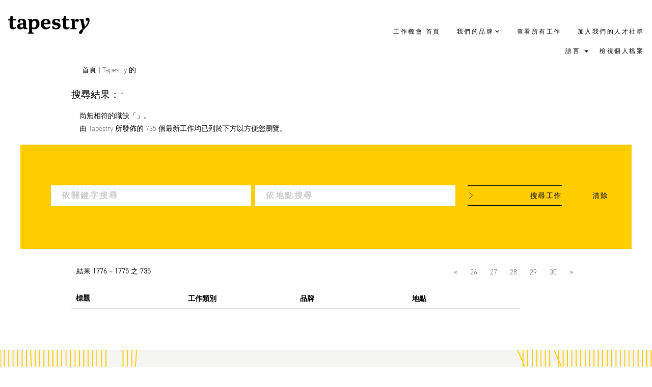

--- FILE ---
content_type: text/html;charset=UTF-8
request_url: https://careers.tapestry.com/key/?q&sortColumn=referencedate&sortDirection=desc&startrow=1775&locale=zh_TW
body_size: 47384
content:
<!DOCTYPE html>
<html class="html5" xml:lang="zh-TW" lang="zh-TW" xmlns="http://www.w3.org/1999/xhtml">

        <head>
            <meta http-equiv="X-UA-Compatible" content="IE=edge,chrome=1" />
            <meta http-equiv="Content-Type" content="text/html;charset=UTF-8" />
            <meta http-equiv="Content-Type" content="text/html; charset=utf-8" />
                <meta name="viewport" content="width=device-width, initial-scale=1.0" />
        <script type="text/javascript" class="keepscript">
            (function(w, d, s, l, i){
                w[l] = w[l] || [];
                w[l].push({
                    'gtm.start': new Date().getTime(), event: 'gtm.js'
                });
                var
                    f = d.getElementsByTagName(s)[0],
                    j = d.createElement(s),
                    dl = l != 'dataLayer' ? '&l=' + l : '';
                j.async = true;
                j.src = 'https://www.googletagmanager.com/gtm.js?id=' + i + dl;
                f.parentNode.insertBefore(j, f);
            })
            (window, document, 'script', 'dataLayer', 'GTM-NK9S7BW');
        </script>
                        <link type="text/css" class="keepscript" rel="stylesheet" href="https://careers.tapestry.com/platform/bootstrap/3.4.8_NES/css/bootstrap.min.css" />
                            <link type="text/css" rel="stylesheet" href="/platform/css/j2w/min/bootstrapV3.global.responsive.min.css?h=906dcb68" />
                <script type="text/javascript" src="https://performancemanager4.successfactors.com/verp/vmod_v1/ui/extlib/jquery_3.5.1/jquery.js"></script>
                <script type="text/javascript" src="https://performancemanager4.successfactors.com/verp/vmod_v1/ui/extlib/jquery_3.5.1/jquery-migrate.js"></script>
            <script type="text/javascript" src="/platform/js/jquery/jquery-migrate-1.4.1.js"></script>
                    <title>Tapestry 工作</title>

        <meta http-equiv="Content-Type" content="text/html; charset=utf-8" />
        <meta name="keywords" content="，Tapestry 工作" />
        <meta name="description" content="尋找  的 Tapestry" />
        <link rel="canonical" href="https://careers.tapestry.com/search/" />
            <meta name="robots" content="noindex" />
                <link type="text/css" rel="stylesheet" href="//rmkcdn.successfactors.com/d95414fb/e5c39ea9-ec23-42e8-b24a-8.css" />
                            <link type="text/css" rel="stylesheet" href="/platform/csb/css/header1.css?h=906dcb68" />
                            <link type="text/css" rel="stylesheet" href="/platform/css/j2w/min/sitebuilderframework.min.css?h=906dcb68" />
                            <link type="text/css" rel="stylesheet" href="/platform/css/j2w/min/BS3ColumnizedSearch.min.css?h=906dcb68" />
                            <link type="text/css" rel="stylesheet" href="/platform/css/search/BS3ColumnizedSearchHideLabels.css?h=906dcb68" />
                            <link type="text/css" rel="stylesheet" href="/platform/fontawesome4.7/css/font-awesome-4.7.0.min.css?h=906dcb68" /><!-- Olapic SDK Load method -->
<!-- API: http://developer.olapic.com/articles/widget-load-optimization-guide.html -->
<!-- THIS METHOD: https://gist.github.com/jhankim/d39b12ec2bb55e68f84aa8257c57074e -->
<!-- ALT METHOD: https://gist.github.com/markoscc/00aa4e76800b48b80ab6 -->

<script type="text/javascript">
    function doRender(options) {
        window.olapic.prepareWidget(options, {
            'renderNow': true,
            'force': false
        });
    }
    ;
    function onOlapicLoad() {
        OlapicSDK.conf.set('apikey', '0416f4fb8dd48d79ce229eade4fdc66bdef7e8ce6b7b76719a38608f99c4fbb4');
        window.olapic = window.olapic || new OlapicSDK.Olapic(function (o) {
                    window.olapic = o;
                    doRender({
                        'id': '4a489f659c104edfc682edda2f4911c3',
                        'wrapper': 'olapic_specific_widget'
                    });
                });
    };

    var s = document.createElement("script");
    s.type = "text/javascript";
    s.src = "//photorankstatics-a.akamaihd.net/81b03e40475846d5883661ff57b34ece/static/frontend/latest/build.min.js";
    $("head").append(s);
</script>

<!-- Hamburger Menu -->
<link rel="stylesheet" href="/sites/csb/_global-library/hamburger-menu/hamburger.css"></link>
<style type="text/css">
    /* Change color of hamburger menu here. */
    #header .menu .nav .dropdown.mobile-nav .dropdown-toggle #hamburger span {
        background: #979797;
    }
</style>

<!-- Custom Component Styling -->
<link rel="stylesheet" href="/sites/_web-templates/_global-includes/framework_v3.1/slick/slick.min.css"></link>
<link rel="stylesheet" href="/sites/csb/tapestry/css/custom.css"></link>

        <link rel="shortcut icon" href="//rmkcdn.successfactors.com/d95414fb/a267f1b6-3241-415d-8bc6-6.png" type="image/x-icon" />
            <style id="antiClickjack" type="text/css">body{display:none !important;}</style>
            <script type="text/javascript" id="antiClickJackScript">
                if (self === top) {
                    var antiClickjack = document.getElementById("antiClickjack");
                    antiClickjack.parentNode.removeChild(antiClickjack);
                } else {
                    top.location = self.location;
                }
            </script>
        </head>

        <body class="coreCSB search-page body   body" id="body">
    <noscript>
                <iframe src="https://www.googletagmanager.com/ns.html?id=GTM-NK9S7BW" height="0" width="0" style="display: none; visibility: hidden;"></iframe>

    </noscript>

        <div id="outershell" class="outershell">

    <div id="header" class="header headermain " role="banner">
            <div id="headerbordertop" class="headerbordertop"></div>
        <script type="text/javascript">
            //<![CDATA[
            $(function()
            {
                /* Using 'skipLinkSafari' to include CSS styles specific to Safari. */
                if (navigator.userAgent.indexOf('Safari') != -1 && navigator.userAgent.indexOf('Chrome') == -1) {
                    $("#skipLink").attr('class', 'skipLinkSafari');
                }
            });
            //]]>
        </script>
        <div id="skip">
            <a href="#content" id="skipLink" class="skipLink" title="跳至主要內容"><span>跳至主要內容</span></a>
        </div>

        <div class="limitwidth">
            <div class="menu desktop upper">
                <div class="inner" role="navigation" aria-label="標題 功能表">
                        <a href="https://www.tapestry.com" title="Tapestry" style="display:inline-block">
                            <img class="logo" src="//rmkcdn.successfactors.com/d95414fb/071fb459-1da3-4b3e-947b-6.png" alt="Tapestry" />
                        </a>
                    <ul class="nav nav-pills" role="list">
        <li><a href="/" title="工作機會 首頁">工作機會 首頁</a></li>
        <li class="dropdown">
            <a id="header1top1MenuButton" class="dropdown-toggle" data-toggle="dropdown" href="#" role="button" aria-expanded="false" title="我們的品牌" aria-controls="header1top1">
                我們的品牌 <b class="caret"></b>
            </a>
            <ul class="dropdown-menu company-dropdown headerdropdown" id="header1top1" role="menu" aria-labelledby="header1top1MenuButton">
                        <li role="none"><a role="menuitem" href="/coach/" title="COACH" tabindex="0">COACH</a></li>
                        <li role="none"><a role="menuitem" href="/katespade/?locale=zh_TW" title="KATE SPADE NEW YORK" tabindex="1">KATE SPADE NEW YORK</a></li>
            </ul>
        </li>
        <li><a href="/go/Jobs-at-Tapestry-zh_TW/4323400/" title="查看所有工作">查看所有工作</a></li>
        <li><a href="/talentcommunity/subscribe/?locale=zh_TW" title="加入我們的人才社群">加入我們的人才社群</a></li>
                    </ul>
                </div>
            </div>
        </div>

        <div class="menu mobile upper">
                <a href="https://www.tapestry.com" title="Tapestry">
                    <img class="logo" src="//rmkcdn.successfactors.com/d95414fb/071fb459-1da3-4b3e-947b-6.png" alt="Tapestry" />
                </a>
            <div class="nav">
                    <div class="dropdown mobile-search">
                        <button id="searchToggleBtn" type="button" title="搜尋" aria-label="搜尋" class="dropdown-toggle" data-toggle="collapse" data-target="#searchSlideNav"><span class="mobilelink fa fa-search"></span></button>
                        <div id="searchSlideNav" class="dropdown-menu search-collapse">

        <div class="well well-small searchwell">
            <form class="form-inline jobAlertsSearchForm" name="keywordsearch" method="get" action="/search/" xml:lang="zh-TW" lang="zh-TW" style="margin: 0;" role="search">
                <input name="createNewAlert" type="hidden" value="false" />
                <div class="container-fluid">
                    <div class="row columnizedSearchForm">
                        <div class="column col-md-9">
                            <div class="fieldContainer row">
                                    <div class="col-md-6 rd-keywordsearch">
                                            <span class="lbl" aria-hidden="true">依關鍵字搜尋</span>

                                        <i class="keywordsearch-icon"></i>
                                        <input type="text" class="keywordsearch-q columnized-search" name="q" placeholder="依關鍵字搜尋" maxlength="50" aria-label="依關鍵字搜尋" />

                                    </div>
                                    <div class="col-md-6 rd-locationsearch">
                                            <span class="lbl" aria-hidden="true">依地點搜尋</span>

                                        <i class="locationsearch-icon"></i>
                                        <input type="text" class="keywordsearch-locationsearch columnized-search" name="locationsearch" placeholder="依地點搜尋" maxlength="50" aria-label="依地點搜尋" />
                                    </div>
                            </div>
                        </div>
                        <div class="rd-searchbutton col-md-2">
                            <div class="row emptylabelsearchspace labelrow">
                                 
                            </div>
                            <div class="row">
                                <div class="col-md-12 col-sm-12 col-xs-12 search-submit">
                                            <input type="submit" class="btn keywordsearch-button" value="搜尋工作" />
                                </div>
                                    <div class="search-clear-wrapper">
                                        <a role="button" href="" class="search-clear-button btn-link">清除</a>
                                    </div>
                            </div>
                        </div>
                    </div>

                </div>
            </form>
        </div>
                        </div>
                    </div>
                <div class="dropdown mobile-nav">
                    <a id="hamburgerToggleBtn" href="#" title="功能表" aria-label="功能表" class="dropdown-toggle" aria-controls="nav-collapse-design1" aria-expanded="false" role="button" data-toggle="collapse" data-target="#nav-collapse-design1"><span class="mobilelink fa fa-bars"></span></a>
                    <ul id="nav-collapse-design1" class="dropdown-menu nav-collapse">
        <li><a href="/" title="工作機會 首頁">工作機會 首頁</a></li>
        <li class="dropdown">
            <a id="header1bot1MenuButton" class="dropdown-toggle" data-toggle="dropdown" href="#" role="button" aria-expanded="false" title="我們的品牌" aria-controls="header1bot1">
                我們的品牌 <b class="caret"></b>
            </a>
            <ul class="dropdown-menu company-dropdown headerdropdown" id="header1bot1" role="menu" aria-labelledby="header1bot1MenuButton">
                        <li role="none"><a role="menuitem" href="/coach/" title="COACH" tabindex="0">COACH</a></li>
                        <li role="none"><a role="menuitem" href="/katespade/?locale=zh_TW" title="KATE SPADE NEW YORK" tabindex="1">KATE SPADE NEW YORK</a></li>
            </ul>
        </li>
        <li><a href="/go/Jobs-at-Tapestry-zh_TW/4323400/" title="查看所有工作">查看所有工作</a></li>
        <li><a href="/talentcommunity/subscribe/?locale=zh_TW" title="加入我們的人才社群">加入我們的人才社群</a></li>
                    </ul>
                </div>
            </div>
        </div>
        <div class="lower headersubmenu">
            <div class="inner limitwidth">
                <div class="links">
                        <div id="langListContainer" class="language node dropdown header-one headerlocaleselector">
        <a id="langDropDownToggleBtn" class="dropdown-toggle languageselector" role="button" aria-expanded="false" data-toggle="dropdown" href="#" aria-controls="langListDropDown">語言 <span class="caret"></span></a>
        <ul id="langListDropDown" role="menu" aria-labelledby="langDropDownToggleBtn" class="dropdown-menu company-dropdown headerdropdown">
                <li role="none">
                    <a role="menuItem" href="https://careers.tapestry.com/key/?q&amp;sortColumn=referencedate&amp;sortDirection=desc&amp;startrow=1775&amp;locale=de_DE" lang="de-DE">Deutsch (Deutschland)</a>
                </li>
                <li role="none">
                    <a role="menuItem" href="https://careers.tapestry.com/key/?q&amp;sortColumn=referencedate&amp;sortDirection=desc&amp;startrow=1775&amp;locale=en_GB" lang="en-GB">English (United Kingdom)</a>
                </li>
                <li role="none">
                    <a role="menuItem" href="https://careers.tapestry.com/key/?q&amp;sortColumn=referencedate&amp;sortDirection=desc&amp;startrow=1775&amp;locale=en_US" lang="en-US">English (United States)</a>
                </li>
                <li role="none">
                    <a role="menuItem" href="https://careers.tapestry.com/key/?q&amp;sortColumn=referencedate&amp;sortDirection=desc&amp;startrow=1775&amp;locale=es_ES" lang="es-ES">Español (España)</a>
                </li>
                <li role="none">
                    <a role="menuItem" href="https://careers.tapestry.com/key/?q&amp;sortColumn=referencedate&amp;sortDirection=desc&amp;startrow=1775&amp;locale=es_MX" lang="es-MX">Español (México)</a>
                </li>
                <li role="none">
                    <a role="menuItem" href="https://careers.tapestry.com/key/?q&amp;sortColumn=referencedate&amp;sortDirection=desc&amp;startrow=1775&amp;locale=fr_CA" lang="fr-CA">Français (Canada)</a>
                </li>
                <li role="none">
                    <a role="menuItem" href="https://careers.tapestry.com/key/?q&amp;sortColumn=referencedate&amp;sortDirection=desc&amp;startrow=1775&amp;locale=fr_FR" lang="fr-FR">Français (France)</a>
                </li>
                <li role="none">
                    <a role="menuItem" href="https://careers.tapestry.com/key/?q&amp;sortColumn=referencedate&amp;sortDirection=desc&amp;startrow=1775&amp;locale=it_IT" lang="it-IT">Italiano (Italia)</a>
                </li>
                <li role="none">
                    <a role="menuItem" href="https://careers.tapestry.com/key/?q&amp;sortColumn=referencedate&amp;sortDirection=desc&amp;startrow=1775&amp;locale=ja_JP" lang="ja-JP">日本語 (日本)</a>
                </li>
                <li role="none">
                    <a role="menuItem" href="https://careers.tapestry.com/key/?q&amp;sortColumn=referencedate&amp;sortDirection=desc&amp;startrow=1775&amp;locale=ko_KR" lang="ko-KR">한국어 (대한민국)</a>
                </li>
                <li role="none">
                    <a role="menuItem" href="https://careers.tapestry.com/key/?q&amp;sortColumn=referencedate&amp;sortDirection=desc&amp;startrow=1775&amp;locale=nl_NL" lang="nl-NL">Nederlands (Nederland)</a>
                </li>
                <li role="none">
                    <a role="menuItem" href="https://careers.tapestry.com/key/?q&amp;sortColumn=referencedate&amp;sortDirection=desc&amp;startrow=1775&amp;locale=pt_PT" lang="pt-PT">Português (Portugal)</a>
                </li>
                <li role="none">
                    <a role="menuItem" href="https://careers.tapestry.com/key/?q&amp;sortColumn=referencedate&amp;sortDirection=desc&amp;startrow=1775&amp;locale=zh_CN" lang="zh-CN">简体中文</a>
                </li>
                <li role="none">
                    <a role="menuItem" href="https://careers.tapestry.com/key/?q&amp;sortColumn=referencedate&amp;sortDirection=desc&amp;startrow=1775&amp;locale=zh_TW" lang="zh-TW">繁體中文</a>
                </li>
        </ul>
                        </div>
                        <div class="profile node">
			<div class="profileWidget">
					<a href="#" onclick="j2w.TC.handleViewProfileAction(event)" xml:lang="zh-TW" lang="zh-TW" style=" ">檢視個人檔案</a>
			</div>
                        </div>





                </div>
            </div>
        </div>
    </div>
    <style type="text/css">
        #content {
            padding-top: 0px;
        }
    </style>

    <script type="text/javascript" classhtmlattribute="keepscript" src="/platform/js/j2w/j2w.bootstrap.collapse.js"></script>
    <script type="text/javascript" classhtmlattribute="keepscript" src="/platform/js/j2w/j2w.bootstrap.dropdown.js"></script>
            <div id="innershell" class="innershell">
                <div id="content" tabindex="-1" class="content" role="main">
                    <div class="inner">
            <div class="breadcrumbtrail">
                <nav aria-label="階層連結">
                    <ul class="breadcrumb">
                        <li><a href="/">首頁</a></li>
                                        <li aria-hidden="true"><span class="divider">|</span></li>
                                        <li class="active" aria-current="page">Tapestry 的 <span class="sr-only">(目前頁面)</span></li>
                    </ul>
                </nav>
            </div>
            <h1 class="keyword-title">搜尋結果：<span class="securitySearchQuery"> "".</span>
            </h1>
            <div id="noresults" xml:lang="zh-TW" lang="zh-TW" class="alert alert-block">
                    <div id="attention">
                        <img id="attention-img" src="/platform/images/attention.png" alt="注意！" border="0" /><label>尚無相符的職缺「<span class='attention securitySearchString'></span>」。</label>
                    </div>
                        <div id="noresults-message"><label>由 Tapestry 所發佈的 735 個最新工作均已列於下方以方便您瀏覽。</label>
                        </div>
            </div>
        <div id="search-wrapper">

        <div class="well well-small searchwell">
            <form class="form-inline jobAlertsSearchForm" name="keywordsearch" method="get" action="/search/" xml:lang="zh-TW" lang="zh-TW" style="margin: 0;" role="search">
                <input name="createNewAlert" type="hidden" value="false" />
                <div class="container-fluid">
                    <div class="row columnizedSearchForm">
                        <div class="column col-md-9">
                            <div class="fieldContainer row">
                                    <div class="col-md-6 rd-keywordsearch">
                                            <span class="lbl" aria-hidden="true">依關鍵字搜尋</span>

                                        <i class="keywordsearch-icon"></i>
                                        <input type="text" class="keywordsearch-q columnized-search" name="q" placeholder="依關鍵字搜尋" maxlength="50" aria-label="依關鍵字搜尋" />

                                    </div>
                                    <div class="col-md-6 rd-locationsearch">
                                            <span class="lbl" aria-hidden="true">依地點搜尋</span>

                                        <i class="locationsearch-icon"></i>
                                        <input type="text" class="keywordsearch-locationsearch columnized-search" name="locationsearch" placeholder="依地點搜尋" maxlength="50" aria-label="依地點搜尋" />
                                    </div>
                            </div>
                        </div>
                        <div class="rd-searchbutton col-md-2">
                            <div class="row emptylabelsearchspace labelrow">
                                 
                            </div>
                            <div class="row">
                                <div class="col-md-12 col-sm-12 col-xs-12 search-submit">
                                            <input type="submit" class="btn keywordsearch-button" value="搜尋工作" />
                                </div>
                                    <div class="search-clear-wrapper">
                                        <a role="button" href="" class="search-clear-button btn-link">清除</a>
                                    </div>
                            </div>
                        </div>
                    </div>

                </div>
            </form>
        </div>
                    <div class="row clearfix">
            <div id="sharingwidget"></div>
                    </div>
        </div>
                <div class="pagination-top clearfix">

        <div class="paginationShell clearfix" xml:lang="zh-TW" lang="zh-TW">
                    <div class="well well-lg pagination-well pagination">
                        <div class="pagination-label-row">
                            <span class="paginationLabel" aria-label="結果 1776 – 1775">結果 <b>1776 – 1775</b> 之 <b>735</b></span>
                            <span class="srHelp" style="font-size:0px">第 72 頁 (共 30 頁)</span>
                        </div>
                            <ul class="pagination">
                                <li><a class="paginationItemFirst" href="?q=&amp;sortColumn=referencedate&amp;sortDirection=desc" title="第一頁"><span aria-hidden="true">«</span></a></li>
                                            <li class="hidden-phone"><a href="?q=&amp;sortColumn=referencedate&amp;sortDirection=desc&amp;startrow=625" rel="nofollow" title="第26頁">26</a></li>
                                            <li class=" "><a href="?q=&amp;sortColumn=referencedate&amp;sortDirection=desc&amp;startrow=650" rel="nofollow" title="第27頁">27</a></li>
                                            <li class=" "><a href="?q=&amp;sortColumn=referencedate&amp;sortDirection=desc&amp;startrow=675" rel="nofollow" title="第28頁">28</a></li>
                                            <li class=" "><a href="?q=&amp;sortColumn=referencedate&amp;sortDirection=desc&amp;startrow=700" rel="nofollow" title="第29頁">29</a></li>
                                            <li class=" "><a href="?q=&amp;sortColumn=referencedate&amp;sortDirection=desc&amp;startrow=725" rel="nofollow" title="第30頁">30</a></li>
                                <li><a class="paginationItemLast" href="?q=&amp;sortColumn=referencedate&amp;sortDirection=desc&amp;startrow=725" rel="nofollow" title="最後一頁"><span aria-hidden="true">»</span></a></li>
                            </ul>
                    </div>
        </div>
                </div>

            <div class="searchResultsShell">
				<table id="searchresults" class="searchResults full table table-striped table-hover" cellpadding="0" cellspacing="0" aria-label="搜尋結果： . 第 72/30 頁，第 1776 筆至第 1775 筆結果 之 735">
					<thead>
                            <tr id="search-results-header">
											<th id="hdrTitle" aria-sort="none" scope="col" width="22%">
												<span class="jobTitle">
													<a id="hdrTitleButton" class="jobTitle sort" role="button" href="/search/?q=&amp;sortColumn=sort_title&amp;sortDirection=desc#hdrTitleButton">標題
													</a>
												</span>
											</th>
											<th id="hdrDepartment" aria-sort="none" scope="col" width="22%" class="hidden-phone">
												<span class="jobDepartment">
													<a id="hdrDepartmentButton" role="button" href="/search/?q=&amp;sortColumn=sort_department&amp;sortDirection=desc#hdrDepartmentButton">工作類別
													</a>
												</span>
											</th>
											<th id="hdrFacility" aria-sort="none" scope="col" width="22%" class="hidden-phone">
												<span class="jobFacility">
													<a id="hdrFacilityButton" role="button" href="/search/?q=&amp;sortColumn=sort_facility&amp;sortDirection=desc#hdrFacilityButton">品牌
													</a>
												</span>
											</th>
											<th id="hdrLocation" aria-sort="none" scope="col" width="22%" class="hidden-phone">
												<span class="jobLocation">
													<a id="hdrLocationButton" role="button" class="jobLocation sort" href="/search/?q=&amp;sortColumn=sort_location&amp;sortDirection=desc#hdrLocationButton">地點
													</a>
												</span>
											</th>
									<td class="hidden-phone"></td>
                            </tr>
                    </thead>
                    <tbody>
                    </tbody>

                </table>
            </div>

            <script src="/platform/js/jquery/jquery.watermark.js" type="text/javascript"></script>
            <script type="text/javascript">jQuery(function($){$('#title').watermark('標題');
$('#department').watermark('工作類別');
$('#facility').watermark('品牌');
$('#location').watermark('地點');
$('#title').watermark('標題');
$('#location').watermark('地點');
$('#date').watermark('日期 (y/M/d)');
$('#distance').watermark('');
});
            </script>
            <div class="row">
            </div>
                    </div>
                </div>
            </div>

    <div id="footer" role="contentinfo">
        <div id="footerRowTop" class="footer footerRow">
            <div class="container ">

    <div id="footerInnerLinksSocial" class="row">
        <ul class="inner links" role="list">
        </ul>
            <div class="rightfloat">
                    <ul class="disclaimer social-links" role="list">
                                <li class="social-icons">
                                        <a href="https://www.linkedin.com/company/tapestryinc/" class="social-icon btn-linkedin" target="_blank" aria-label="在 LinkedIn 上追蹤我們" aria-description="在新的索引標籤中開啟。" title="linkedin">
                                            <svg width="48px" height="48px" viewBox="0 0 48 48">
                                                <path fill="#000000" id="linkedin1" d="M41,4.1H7A2.9,2.9,0,0,0,4,7V41.1A2.9,2.9,0,0,0,7,44H41a2.9,2.9,0,0,0,2.9-2.9V7A2.9,2.9,0,0,0,41,4.1Zm-25.1,34h-6v-19h6Zm-3-21.6A3.5,3.5,0,0,1,9.5,13a3.4,3.4,0,0,1,6.8,0A3.5,3.5,0,0,1,12.9,16.5ZM38,38.1H32.1V28.8c0-2.2,0-5-3.1-5s-3.5,2.4-3.5,4.9v9.4H19.6v-19h5.6v2.6h.1a6.2,6.2,0,0,1,5.6-3.1c6,0,7.1,3.9,7.1,9.1Z"></path>
                                            </svg>
                                    </a>
                                </li>
                                <li class="social-icons">
                                        <a href="https://www.instagram.com/tapestry/" class="social-icon btn-instagram" target="_blank" aria-label="在 Instagram 上追蹤我們" aria-description="在新的索引標籤中開啟。" title="instagram">
                                            <svg fill="#000000" width="48px" height="48px" viewBox="0 0 32 32"><path id="instagram1" d="M20.445 5h-8.891A6.559 6.559 0 0 0 5 11.554v8.891A6.559 6.559 0 0 0 11.554 27h8.891a6.56 6.56 0 0 0 6.554-6.555v-8.891A6.557 6.557 0 0 0 20.445 5zm4.342 15.445a4.343 4.343 0 0 1-4.342 4.342h-8.891a4.341 4.341 0 0 1-4.341-4.342v-8.891a4.34 4.34 0 0 1 4.341-4.341h8.891a4.342 4.342 0 0 1 4.341 4.341l.001 8.891z"></path><path d="M16 10.312c-3.138 0-5.688 2.551-5.688 5.688s2.551 5.688 5.688 5.688 5.688-2.551 5.688-5.688-2.55-5.688-5.688-5.688zm0 9.163a3.475 3.475 0 1 1-.001-6.95 3.475 3.475 0 0 1 .001 6.95zM21.7 8.991a1.363 1.363 0 1 1-1.364 1.364c0-.752.51-1.364 1.364-1.364z"></path></svg>
                                    </a>
                                </li>
                    </ul>
                            <img class="logo" src="//rmkcdn.successfactors.com/d95414fb/d08149b6-5488-4aba-928c-7.png" align="right" />
            </div>
        </div>
            </div>
        </div>
            <div id="footerColumnsShell" class="footerRow footerColumnsShell">
                <div class="container ">

    

    <footer id="footerColumns" class="row footerColumns">
            <nav class="footerMenu col-xs-6 col-sm-4 col-md-3 col-lg-2" aria-label="我們的品牌">
                <h2 class="footerMenuTitle">我們的品牌</h2>

                <ul>
                                <li><a href="https://www.tapestry.com/" title="TAPESTRY" target="_blank">TAPESTRY</a></li>
                                <li><a href="https://www.coach.com/" title="COACH" target="_blank">COACH</a></li>
                                <li><a href="https://www.katespade.com/" title="KATE SPADE NEW YORK" target="_blank">KATE SPADE NEW YORK</a></li>
                </ul>
            </nav>
            <nav class="footerMenu col-xs-6 col-sm-4 col-md-3 col-lg-2" aria-label="關於我們">
                <h2 class="footerMenuTitle">關於我們</h2>

                <ul>
                                <li><a href="https://www.tapestry.com/company/#executive-committee" title="領導團隊" target="_blank">領導團隊</a></li>
                                <li><a href="https://www.tapestry.com/investors/" title="投資者" target="_blank">投資者</a></li>
                                <li><a href="https://www.tapestry.com/investors/" title="治理" target="_blank">治理</a></li>
                                <li><a href=" https://careers.tapestry.com/" title="工作機會" target="_blank">工作機會</a></li>
                </ul>
            </nav>
                <div class="clearfix visible-xs-block"></div>
            <nav class="footerMenu col-xs-6 col-sm-4 col-md-3 col-lg-2" aria-label="公司">
                <h2 class="footerMenuTitle">公司</h2>

                <ul>
                                <li><a href="https://www.tapestry.com/responsibility/our-people" title="我們的員工" target="_blank">我們的員工</a></li>
                                <li><a href="https://www.tapestry.com/responsibility/our-planet" title="我們的地球" target="_blank">我們的地球</a></li>
                                <li><a href="https://www.tapestry.com/responsibility/our-communities" title="我們的社群" target="_blank">我們的社群</a></li>
                                <li><a href="https://www.tapestry.com/responsibility/resources/" title="資源" target="_blank">資源</a></li>
                </ul>
            </nav>
                <div class="clearfix visible-sm-block"></div>
            <nav class="footerMenu col-xs-6 col-sm-4 col-md-3 col-lg-2" aria-label="連接">
                <h2 class="footerMenuTitle">連接</h2>

                <ul>
                                <li><a href="https://www.tapestry.com/contact/" title="聯繫" target="_blank">聯繫 </a></li>
                </ul>
            </nav>
                <div class="clearfix visible-md-block"></div>
                <div class="clearfix visible-xs-block"></div>
    </footer>
                </div>
            </div>

        <div id="footerRowBottom" class="footer footerRow">
            <div class="container ">
                    <p>© 2025 Tapestry， Inc. 版權所有。TAPESTRY、COACH、KATE SPADE 及相關商標/設計均為 Tapestry， Inc. 子公司所擁有的商標。</p>
            </div>
        </div>
    </div>
        </div>
            <script class="keepscript" src="https://careers.tapestry.com/platform/bootstrap/3.4.8_NES/js/lib/dompurify/purify.min.js" type="text/javascript"></script>
            <script class="keepscript" src="https://careers.tapestry.com/platform/bootstrap/3.4.8_NES/js/bootstrap.min.js" type="text/javascript"></script><div id="searchBarLabel" style="display: none;">
    <ul data-locale="en_US en_GB">
        <li data-search-bar-label="Search Jobs At Tapestry And Our Brands"></li>
    </ul>

    <ul data-locale="es_MX es_ES">
        <li data-search-bar-label="BUSCAR EMPLEOS EN TAPESTRY Y NUESTRAS MARCAS"></li>
    </ul>

<ul data-locale="de_DE">
        <li data-search-bar-label="STELLEN BEI TAPESTRY UND UNSERE MARKEN SUCHEN"></li>
    </ul>

<ul data-locale="fr_CA">
        <li data-search-bar-label="RECHERCHER DES EMPLOIS CHEZ TAPESTRY ET NOS MARQUES"></li>
    </ul>

<ul data-locale="fr_FR">
        <li data-search-bar-label="VOIR LES OFFRES D’EMPLOIS CHEZ TAPESTRY ET NOS MARQUES"></li>
    </ul>

<ul data-locale="it_IT">
        <li data-search-bar-label="CERCA POSIZIONI APERTE IN TAPESTRY E NEI NOSTRI MARCHI"></li>
    </ul>

<ul data-locale="nl_NL">
        <li data-search-bar-label="ZOEKEN NAAR VACATURES BIJ TAPESTRY EN ONZE MERKEN"></li>
    </ul>

<ul data-locale="pt_PT">
        <li data-search-bar-label="PROCURAR EMPREGOS NA TAPESTRY E NAS NOSSAS MARCAS"></li>
    </ul>

<ul data-locale="zh_CN">
        <li data-search-bar-label="TAPESTRY 职位搜索与我们的品牌"></li>
    </ul>

<ul data-locale="zh_TW">
        <li data-search-bar-label="搜尋 Tapestry 和旗下各品牌的工作"></li>
    </ul>

<ul data-locale="ja_JP">
        <li data-search-bar-label="タペストリーと当社のブランドの求人を検索"></li>
    </ul>

<ul data-locale="ko_KR">
        <li data-search-bar-label="TAPESTRY 직무 및 브랜드 찾기"></li>
    </ul>


</div>

<div id="privacyLinks" style="display: none;">
    <ul data-locale="en_US en_GB">
        <li data-privacy-title="Terms of Use and Privacy Statement" data-privacy-link="https://www.tapestry.com/privacy-statement"></li>
        <li data-information-title="Do Not Sell My Personal Information" data-information-link="https://www.tapestry.com/ccpa"></li>
        <li data-transparency-title="California Transparency Act &amp; UK Modern Slavery Act Statement" data-transparency-link="https://www.tapestry.com/california-transparency-act-uk-modern-slavery-act-statement/"></li>
    </ul>

    <ul data-locale="es_MX es_ES">
        <li data-privacy-title="Condiciones de uso y declaración de privacidad" data-privacy-link="https://www.tapestry.com/privacy-statement"></li>
        <li data-information-title="No vender mi información personal" data-information-link="https://www.tapestry.com/ccpa"></li>
        <li data-transparency-title="Declaración sobre la Ley de Transparencia de California y la Ley de Esclavitud Moderna del Reino Unido" data-transparency-link="https://www.tapestry.com/california-transparency-act-uk-modern-slavery-act-statement/"></li>
    </ul>

    <ul data-locale="de_DE">
        <li data-privacy-title="Nutzungsbedingungen und Datenschutzerklärung" data-privacy-link="https://www.tapestry.com/privacy-statement"></li>
        <li data-information-title="Meine persönlichen Informationen nicht verkaufen" data-information-link="https://www.tapestry.com/ccpa"></li>
        <li data-transparency-title="Erklärung zum California Transparency Act und UK Modern Slavery Act" data-transparency-link="https://www.tapestry.com/california-transparency-act-uk-modern-slavery-act-statement/"></li>
    </ul>

    <ul data-locale="fr_CA">
        <li data-privacy-title="Conditions d’utilisation et déclaration de confidentialité" data-privacy-link="https://www.tapestry.com/privacy-statement"></li>
        <li data-information-title="Ne pas vendre mes renseignements personnels" data-information-link="https://www.tapestry.com/ccpa"></li>
        <li data-transparency-title="California Transparency Act et UK Modern Slavery Act Statement" data-transparency-link="https://www.tapestry.com/california-transparency-act-uk-modern-slavery-act-statement/"></li>
    </ul>

    <ul data-locale="fr_FR">
        <li data-privacy-title="Conditions d’utilisation et déclaration de confidentialité" data-privacy-link="https://www.tapestry.com/privacy-statement"></li>
        <li data-information-title="Ne pas vendre mes informations personnelles" data-information-link="https://www.tapestry.com/ccpa"></li>
        <li data-transparency-title="Déclaration de la Loi californienne sur la transparence et la loi britannique sur l’esclavage moderne (California Transparency Act et UK Modern Slavery Act)" data-transparency-link="https://www.tapestry.com/california-transparency-act-uk-modern-slavery-act-statement/"></li>
    </ul>

    <ul data-locale="it_IT">
        <li data-privacy-title="Termini di utilizzo e Informativa sulla privacy" data-privacy-link="https://www.tapestry.com/privacy-statement"></li>
        <li data-information-title="Non vendere i miei dati personali" data-information-link="https://www.tapestry.com/ccpa"></li>
        <li data-transparency-title="Legge sulla trasparenza della California e Legge sulla schiavitù moderna del Regno Unito" data-transparency-link="https://www.tapestry.com/california-transparency-act-uk-modern-slavery-act-statement/"></li>
    </ul>

    <ul data-locale="nl_NL">
        <li data-privacy-title="Gebruiksvoorwaarden en privacyverklaring" data-privacy-link="https://www.tapestry.com/privacy-statement"></li>
        <li data-information-title="Verkoop mijn persoonsgegevens niet" data-information-link="https://www.tapestry.com/ccpa"></li>
        <li data-transparency-title="California Transparency Act & UK Modern Slavery Act Statement" data-transparency-link="https://www.tapestry.com/california-transparency-act-uk-modern-slavery-act-statement/"></li>
    </ul>

    <ul data-locale="pt_PT">
        <li data-privacy-title="Termos de Utilização e Declaração de Privacidade" data-privacy-link="https://www.tapestry.com/privacy-statement"></li>
        <li data-information-title="Não autorizo a venda das minhas informações pessoais" data-information-link="https://www.tapestry.com/ccpa"></li>
        <li data-transparency-title="Declaração sobre o California Transparency Act [Lei de Transparência da Califórnia] e o UK Modern Slavery Act [Lei de Escravatura Moderna do Reino Unido]" data-transparency-link="https://www.tapestry.com/california-transparency-act-uk-modern-slavery-act-statement/"></li>
    </ul>

    <ul data-locale="ko_KR">
        <li data-privacy-title="이용 약관 및 개인정보 보호 정책" data-privacy-link="https://www.tapestry.com/privacy-statement"></li>
        <li data-information-title="개인정보 판매 금지" data-information-link="https://www.tapestry.com/ccpa"></li>
        <li data-transparency-title="캘리포니아 투명성법 및 영국 현대판 노예제 방지법 선언문" data-transparency-link="https://www.tapestry.com/california-transparency-act-uk-modern-slavery-act-statement/"></li>
    </ul>

    <ul data-locale="zh_CN">
        <li data-privacy-title="使用条款与隐私声明" data-privacy-link="https://www.tapestry.com/privacy-statement"></li>
        <li data-information-title="请勿出售我的个人信息" data-information-link="https://www.tapestry.com/ccpa"></li>
        <li data-transparency-title="《加州透明性法案》与《英国现代奴隶法案声明》" data-transparency-link="https://www.tapestry.com/california-transparency-act-uk-modern-slavery-act-statement/"></li>
    </ul>

    <ul data-locale="zh_TW">
        <li data-privacy-title="使用條款與隱私權聲明" data-privacy-link="https://www.tapestry.com/privacy-statement"></li>
        <li data-information-title="請勿出售我的個人資訊" data-information-link="https://www.tapestry.com/ccpa"></li>
        <li data-transparency-title="加州透明度法案與英國現代奴役法案聲明" data-transparency-link="https://www.tapestry.com/california-transparency-act-uk-modern-slavery-act-statement/"></li>
    </ul>

    <ul data-locale="ja_JP">
        <li data-privacy-title="利用規約およびプライバシーポリシー" data-privacy-link="https://www.tapestry.com/privacy-statement"></li>
        <li data-information-title="私の個人情報を売らないでください" data-information-link="https://www.tapestry.com/ccpa"></li>
        <li data-transparency-title="カリフォルニア州サプライチェーン透明法および英国現代奴隷法に関するポリシー" data-transparency-link="https://www.tapestry.com/california-transparency-act-uk-modern-slavery-act-statement/"></li>
    </ul>
</div>

<script type="text/javascript">
    _linkedin_partner_id = "869522";
    window._linkedin_data_partner_ids = window._linkedin_data_partner_ids || [];
    window._linkedin_data_partner_ids.push(_linkedin_partner_id);
</script>

<script type="text/javascript">
    (function () {
        var s = document.getElementsByTagName("script")[0];
        var b = document.createElement("script");
        b.type = "text/javascript";
        b.async = true;
        b.src = "https://snap.licdn.com/li.lms-analytics/insight.min.js";
        s.parentNode.insertBefore(b, s);
    })();
</script>

<noscript>
    <img height="1" width="1" style="display:none;" alt="" src="https://px.ads.linkedin.com/collect/?pid=869522&fmt=gif" />
</noscript>

<!-- Hamburger Menu -->
<div id="hamburger">
    <span></span>
    <span></span>
    <span></span>
    <span></span>
</div>

<script type="text/javascript" src="/sites/csb/_global-library/hamburger-menu/hamburger.min.js"></script>

<!-- Custom Component Script -->
<script type="text/javascript" src="/sites/_web-templates/_global-includes/framework_v3.1/slick/slick.min.js"></script>
<script type="text/javascript" src="/sites/_web-templates/_global-includes/framework_v3.1/jqueryui/jquery-ui.min.js"></script>
<script type="text/javascript" src="/sites/csb/tapestry/js/custom.min.js"></script>

<script>

/* Below script will append links to blue footer bar at bottom of page */
/* Existing links can be updgarded through above <ul><li> structure and its JS is minified(/sites/csb/tapestry/js/custom.min.js */
$( document ).ready(function() {
	var lang = $("html").attr("lang").replace('-','_');
	var addon_footer_links = '{"en_US":[{"link":"https:\/\/tapestry.makeityoursource.com\/Transparency-in-Coverage","title":"Transparency in Coverage"},{"link":"https:\/\/tapestry.com\/accessibility-statement?site=career","title":"Accessibility"}],"en_GB":[{"link":"https:\/\/tapestry.makeityoursource.com\/Transparency-in-Coverage","title":"Transparency in Coverage"},{"link":"https:\/\/tapestry.com\/accessibility-statement?site=career","title":"Accessibility"}]}';


	var parse_json = JSON.parse(addon_footer_links);

	if (parse_json[lang] !== 'undefined') {
		$.each(parse_json[lang], function(k,v) {
			var link_html = '<span>|</span><a href="'+v.link+'" title="'+v.title+'" target="_blank">'+v.title+'</a>';
			$('#privacyLinks').append(link_html);
		}); 
	}
});
</script>
		<script type="text/javascript">
		//<![CDATA[
			$(function() 
			{
				var ctid = 'b0cb030c-7bec-49f2-9670-358e0c3e1550';
				var referrer = '';
				var landing = document.location.href;
				var brand = '';
				$.ajax({ url: '/services/t/l'
						,data: 'referrer='+ encodeURIComponent(referrer)
								+ '&ctid=' + ctid 
								+ '&landing=' + encodeURIComponent(landing)
								+ '&brand=' + brand
						,dataType: 'json'
						,cache: false
						,success: function(){}
				});
			});
		//]]>
		</script>
        <script type="text/javascript">
            //<![CDATA[
            $(function() {
                $('input:submit,button:submit').each(function(){
                    var submitButton = $(this);
                    if(submitButton.val() == '') submitButton.val('');
                });

                $('input, textarea').placeholder();
            });
            //]]>
        </script>
					<script type="text/javascript" src="/platform/js/localized/strings_zh_TW.js?h=906dcb68"></script>
					<script type="text/javascript" src="/platform/js/j2w/min/j2w.core.min.js?h=906dcb68"></script>
					<script type="text/javascript" src="/platform/js/j2w/min/j2w.tc.min.js?h=906dcb68"></script>

		<script type="text/javascript">
			//<![CDATA[
				j2w.init({
					"cookiepolicy"   : 1,
					"useSSL"         : true,
					"isUsingSSL"     : true,
					"isResponsive"   : true,
					"categoryId"     : 0,
					"siteTypeId"     : 1,
					"ssoCompanyId"   : 'Coach',
					"ssoUrl"         : 'https://career4.successfactors.com',
					"passwordRegEx"  : '^(?=.{6,20}$)(?!.*(.)\\1{3})(?=.*([\\d]|[^\\w\\d\\s]))(?=.*[A-Za-z])(?!.*[\\u007F-\\uFFFF\\s])',
					"emailRegEx"     : '^(?![+])(?=([a-zA-Z0-9\\\'.+!_-])+[@]([a-zA-Z0-9]|[a-zA-Z0-9][a-zA-Z0-9.-]*[a-zA-Z0-9])[.]([a-zA-Z]){1,63}$)(?!.*[\\u007F-\\uFFFF\\s,])(?!.*[.]{2})',
					"hasATSUserID"	 : false,
					"useCASWorkflow" : true,
					"brand"          : "",
					"dpcsStateValid" : true
					,       'q'              : '',       'location'       : '',       'locationsearch' : '',       'geolocation'  : '',       'locale'         : 'zh_TW'
				});

				j2w.TC.init({
					"seekConfig" : {
						"url" : 'https\x3A\x2F\x2Fwww.seek.com.au\x2Fapi\x2Fiam\x2Foauth2\x2Fauthorize',
						"id"  : 'successfactors12',
						"advertiserid" : ''
					}
				});

				$.ajaxSetup({
					cache   : false,
					headers : {
						"X-CSRF-Token" : "052283fe-0448-45a2-8335-7ce447a41f5c"
					}
				});
			//]]>
		</script>
					<script type="text/javascript" src="/platform/js/search/search.js?h=906dcb68"></script>
					<script type="text/javascript" src="/platform/js/j2w/min/j2w.user.min.js?h=906dcb68"></script>
					<script type="text/javascript" src="/platform/js/j2w/min/j2w.agent.min.js?h=906dcb68"></script>
        
        <script type="text/javascript" src="/platform/js/jquery/js.cookie-2.2.1.min.js"></script>
        <script type="text/javascript" src="/platform/js/jquery/jquery.lightbox_me.js"></script>
        <script type="text/javascript" src="/platform/js/jquery/jquery.placeholder.2.0.7.min.js"></script>
        <script type="text/javascript" src="/js/override.js?locale=zh_TW&amp;i=1545534895"></script>
        <script type="text/javascript">
            const jobAlertSpans = document.querySelectorAll("[data-testid=jobAlertSpanText]");
            jobAlertSpans?.forEach((jobEl) => {
              jobEl.textContent = window?.jsStr?.tcjobresultscreatejobalertsdetailstext || "";
            });
        </script>
					<script type="text/javascript" src="/platform/js/j2w/min/j2w.apply.min.js?h=906dcb68"></script>
		</body>
    </html>